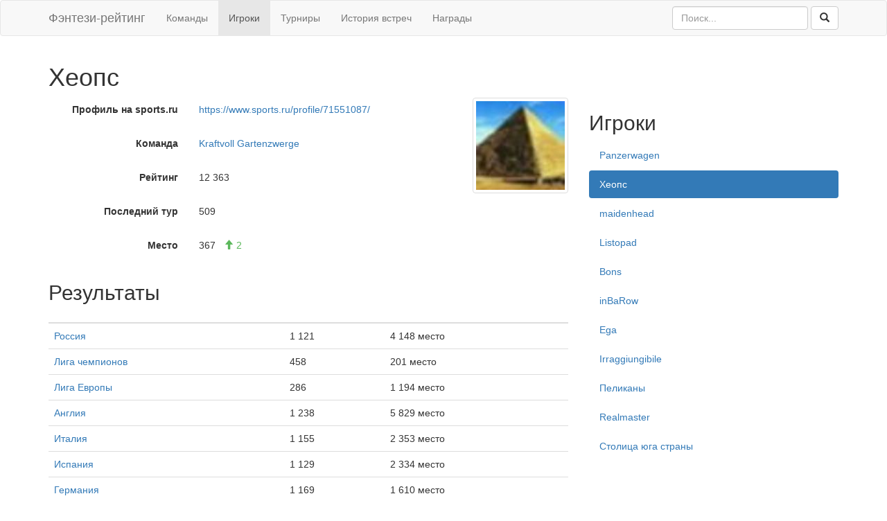

--- FILE ---
content_type: text/html; charset=UTF-8
request_url: https://fantasyteams.ru/players/kheops
body_size: 2828
content:
<!DOCTYPE html>
<html lang="ru-RU">
<head>
    <meta charset="UTF-8">
    <title>Хеопс - игрок</title>
    <meta name="csrf-param" content="_csrf">
<meta name="csrf-token" content="yVgohYLL1votrKy9ivX89vpMidvm-6ez8zRpkJPtHySBakr884KCtnzk4tXBkreTmCfwkrSfysqyeAWm-rdvVA==">
    <link rel="icon" href="/favicon.ico">
    <link rel="stylesheet" href="/css/bootstrap.css">
    <link rel="stylesheet" href="/css/style.css">
    <meta name="description" content="Фэнтези-игрок Хеопс, участник команды Kraftvoll Gartenzwerge. Результаты игрока в fantasy-турнирах">
<meta property="og:image" content="/img/players/45/6914354d4b5c0.jpg"></head>
<body>
    <script>
        (function(i,s,o,g,r,a,m){i['GoogleAnalyticsObject']=r;i[r]=i[r]||function(){
        (i[r].q=i[r].q||[]).push(arguments)},i[r].l=1*new Date();a=s.createElement(o),
        m=s.getElementsByTagName(o)[0];a.async=1;a.src=g;m.parentNode.insertBefore(a,m)
        })(window,document,'script','https://www.google-analytics.com/analytics.js','ga');
        
        ga('create', 'UA-4765158-9', 'auto');
        ga('send', 'pageview');
    </script>
    
    <nav class="navbar navbar-default">
        <div class="container">
            <div class="navbar-header">
                <a class="navbar-brand" href="/">Фэнтези-рейтинг</a>
            </div>
            
            <ul class="nav navbar-nav">
                <li>
                    <a href="/">Команды</a>
                </li>
                <li class="active">
                    <a href="/players">Игроки</a>
                </li>
                <li>
                    <a href="/tournaments">Турниры</a>
                </li>
                <li>
                    <a href="/h2h/teams">История встреч</a>
                </li>
                <li>
                    <a href="/trophies">Награды</a>
                </li>
            </ul>
            
            <form action="/search" class="navbar-form navbar-right">
                <div class="form-group">
                    <input type="search" class="form-control" placeholder="Поиск..." name="q">
                </div>
                <button type="submit" class="btn btn-default">
                      <span class="glyphicon glyphicon-search"></span>
                </button>
            </form>
        </div>
    </nav>
    
    <div class="container">
        <h1>Хеопс</h1>

<div class="row">
    <div class="col-sm-8">
        <div class="row">
            <div class="col-sm-8">
                <div class="form-horizontal">
                    <div class="form-group">
                        <label class="col-sm-5 control-label">Профиль на sports.ru</label>
                        <div class="col-sm-7">
                            <p class="form-control-static">
                                <a href="https://www.sports.ru/profile/71551087/" target="_blank">https://www.sports.ru/profile/71551087/</a>
                            </p>
                        </div>
                    </div>
                    <div class="form-group">
                        <label class="col-sm-5 control-label">Команда</label>
                        <div class="col-sm-7">
                            <p class="form-control-static">
                                                                    <a href="/teams/kraftvoll-gartenzwerge">Kraftvoll Gartenzwerge</a>
                                                            </p>
                        </div>
                    </div>
                    <div class="form-group">
                        <label class="col-sm-5 control-label">Рейтинг</label>
                        <div class="col-sm-7">
                            <p class="form-control-static">
                                12 363                            </p>
                        </div>
                    </div>
                    <div class="form-group">
                        <label class="col-sm-5 control-label">Последний тур</label>
                        <div class="col-sm-7">
                            <p class="form-control-static">
                                509                            </p>
                        </div>
                    </div>
                    <div class="form-group">
                        <label class="col-sm-5 control-label">Место</label>
                        <div class="col-sm-7">
                            <p class="form-control-static">
                                367                                                                        <span class="success">
        <span class="glyphicon glyphicon-arrow-up"></span>
        2    </span>
                                                            </p>
                        </div>
                    </div>
                </div>
            </div>
            <div class="col-sm-4">
                <div class="pull-right">
                    <img src="/img/players/45/6914354d4b5c0.jpg" class="img-thumbnail" alt="Хеопс">
                </div>
            </div>
        </div>
        
        <h2>Результаты</h2>
        
        <table class="table">
            <thead>
                <tr>
                    <th></th>
                    <th></th>
                    <th></th>
                                    </tr>
            </thead>
            <tbody>
                            <tr>
                    <td>
                        <a href="/tournaments/russia/players">Россия</a>
                    </td>
                    <td>1 121</td>
                    <td>4 148 место</td>
                                    </tr>
                            <tr>
                    <td>
                        <a href="/tournaments/champions-league/players">Лига чемпионов</a>
                    </td>
                    <td>458</td>
                    <td>201 место</td>
                                    </tr>
                            <tr>
                    <td>
                        <a href="/tournaments/europa-league/players">Лига Европы</a>
                    </td>
                    <td>286</td>
                    <td>1 194 место</td>
                                    </tr>
                            <tr>
                    <td>
                        <a href="/tournaments/england/players">Англия</a>
                    </td>
                    <td>1 238</td>
                    <td>5 829 место</td>
                                    </tr>
                            <tr>
                    <td>
                        <a href="/tournaments/italy/players">Италия</a>
                    </td>
                    <td>1 155</td>
                    <td>2 353 место</td>
                                    </tr>
                            <tr>
                    <td>
                        <a href="/tournaments/spain/players">Испания</a>
                    </td>
                    <td>1 129</td>
                    <td>2 334 место</td>
                                    </tr>
                            <tr>
                    <td>
                        <a href="/tournaments/germany/players">Германия</a>
                    </td>
                    <td>1 169</td>
                    <td>1 610 место</td>
                                    </tr>
                            <tr>
                    <td>
                        <a href="/tournaments/france/players">Франция</a>
                    </td>
                    <td>1 066</td>
                    <td>223 место</td>
                                    </tr>
                            <tr>
                    <td>
                        <a href="/tournaments/netherlands/players">Нидерланды</a>
                    </td>
                    <td>1 174</td>
                    <td>449 место</td>
                                    </tr>
                            <tr>
                    <td>
                        <a href="/tournaments/championship/players">Чемпионшип</a>
                    </td>
                    <td>1 451</td>
                    <td>275 место</td>
                                    </tr>
                            <tr>
                    <td>
                        <a href="/tournaments/portugal/players">Португалия</a>
                    </td>
                    <td>1 037</td>
                    <td>1 116 место</td>
                                    </tr>
                            <tr>
                    <td>
                        <a href="/tournaments/turkey/players">Турция</a>
                    </td>
                    <td>1 079</td>
                    <td>469 место</td>
                                    </tr>
                            <tr>
                    <td></td>
                    <td></td>
                    <td></td>
                                    </tr>
            </tbody>
        </table>
        
                
        <form id="players-compare-add" class="" action="/players/compare-add?id=4945" method="post">
<input type="hidden" name="_csrf" value="yVgohYLL1votrKy9ivX89vpMidvm-6ez8zRpkJPtHySBakr884KCtnzk4tXBkreTmCfwkrSfysqyeAWm-rdvVA==">            <button type="submit" class="btn btn-default" title="Добавить в сравнение">
                <span class="glyphicon glyphicon-plus-sign"></span>
                Сравнить
            </button>
        </form>        
        <form id="players-compare-remove" class="hidden" action="/players/compare-remove" method="post">
<input type="hidden" name="_csrf" value="yVgohYLL1votrKy9ivX89vpMidvm-6ez8zRpkJPtHySBakr884KCtnzk4tXBkreTmCfwkrSfysqyeAWm-rdvVA==">            <button type="submit" class="btn btn-default" title="Убрать из сравнения">
                <span class="glyphicon glyphicon-minus-sign"></span>
                Убрать из сравнения
            </button>
        </form>        
            </div>
            <div class="col-sm-4">
            <h2>Игроки</h2>

                        <ul class="nav nav-pills nav-stacked"><li><a href="/players/panzerwagen">Panzerwagen</a></li>
<li class="active"><a href="/players/kheops">Хеопс</a></li>
<li><a href="/players/maidenhead">maidenhead</a></li>
<li><a href="/players/listopad">Listopad</a></li>
<li><a href="/players/bons">Bons</a></li>
<li><a href="/players/inbarow">inBaRow</a></li>
<li><a href="/players/ega">Ega</a></li>
<li><a href="/players/irraggiungibile">Irraggiungibile</a></li>
<li><a href="/players/pelikany">Пеликаны</a></li>
<li><a href="/players/realmaster">Realmaster</a></li>
<li><a href="/players/stolica-yuga-strany">Столица юга страны</a></li></ul>        </div>
    </div>

<form id="online-tournament" action="/online/tournament" method="post">
<input type="hidden" name="_csrf" value="yVgohYLL1votrKy9ivX89vpMidvm-6ez8zRpkJPtHySBakr884KCtnzk4tXBkreTmCfwkrSfysqyeAWm-rdvVA=="></form>    </div>
    
    <footer class="footer">
        <div class="container">
            <ul class="links">
                <li>
                    <a href="/about">О рейтинге</a>
                </li>
                <li>
                    <a href="/contacts">Контакты</a>
                </li>
            </ul>
        </div>
    </footer>
<script src="/assets/7caf8269/jquery.js"></script>
<script src="/js/players.js"></script>
<script src="/js/online.js"></script>
<script src="/assets/ff42be43/yii.js"></script>
<script src="/assets/ff42be43/yii.activeForm.js"></script>
<script>jQuery(function ($) {
jQuery('#players-compare-add').yiiActiveForm([], []);
jQuery('#players-compare-remove').yiiActiveForm([], []);
jQuery('#online-tournament').yiiActiveForm([], []);
});</script></body>
</html>


--- FILE ---
content_type: application/javascript
request_url: https://fantasyteams.ru/js/players.js
body_size: 2675
content:
$(function() {
    // Обновление онлайна
    $('#players-online').on('beforeSubmit', function(submit) {
        var form = submit.target;
        $('button', form).attr('disabled', 'disabled');
        $('.status', form).text('Обновление...');
        $.ajax({
            url: form.action,
            type: form.method,
            data: {
                _csrf: $('input[name="_csrf"]', form).val(),
            },
            success: function() {
                var form = $('#players-online');
                $('button', form).removeAttr('disabled');
                $('.status').text('Обновлено');
            },
            error: function(xhr, status, error) {
                var form = $('#players-online');
                $('button', form).removeAttr('disabled');
                $('.status').text('Ошибка');
                console.error(error);
            }
        });
        return false;
    });
    
    // Добавление в сравнение
    $('#players-compare-add').on('beforeSubmit', function(submit) {
        var form = submit.target;
        $('button', form).prop('disabled', true);
        $.ajax({
            url: form.action,
            type: form.method,
            data: {
                _csrf: $('input[name="_csrf"]', form).val(),
            },
            success: function() {
                $('#players-compare-add button').prop('disabled', false);
                $('#players-compare-add').addClass('hidden');
                $('#players-compare-remove').removeClass('hidden');
            },
            error: function(xhr, status, error) {
                $('#players-compare-add button').prop('disabled', false);
                console.error(error);
            }
        });
        return false;
    });
    
    // Удаление из сравнения
    $('#players-compare-remove').on('beforeSubmit', function(submit) {
        var form = submit.target;
        $('button', form).prop('disabled', true);
        $.ajax({
            url: form.action,
            type: form.method,
            data: {
                _csrf: $('input[name="_csrf"]', form).val(),
            },
            success: function() {
                $('#players-compare-remove button').prop('disabled', false);
                $('#players-compare-remove').addClass('hidden');
                $('#players-compare-add').removeClass('hidden');
            },
            error: function(xhr, status, error) {
                $('#players-compare-remove button').prop('disabled', false);
                console.error(error);
            }
        });
        return false;
    });
});
